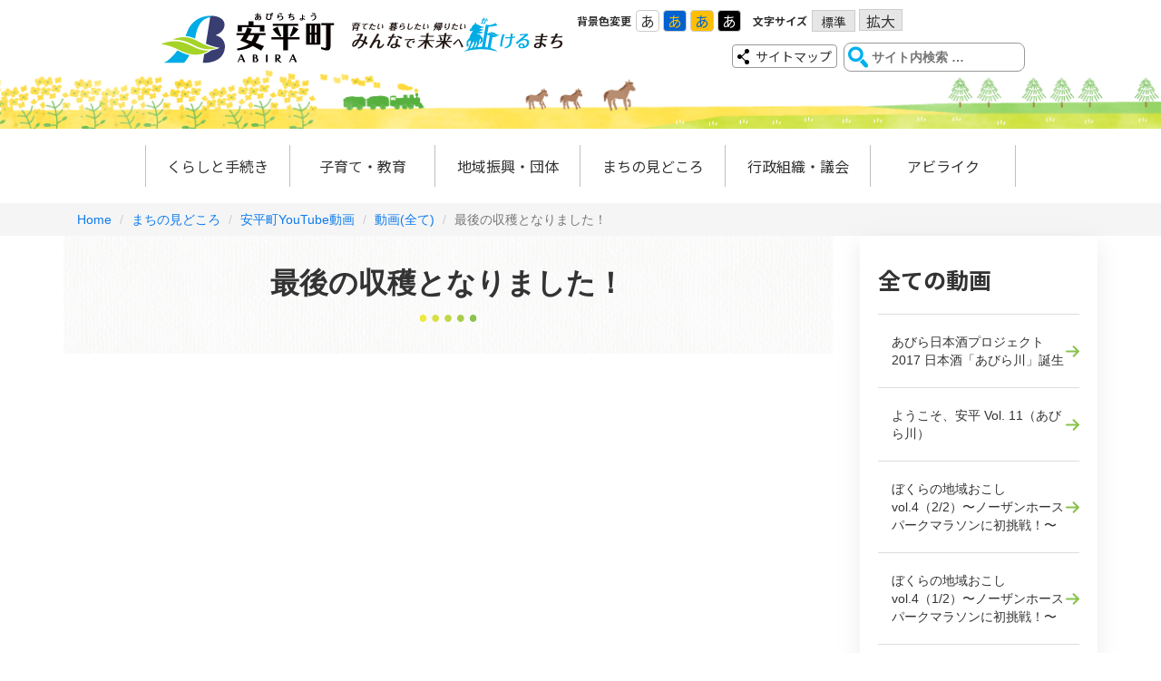

--- FILE ---
content_type: text/html; charset=UTF-8
request_url: https://www.town.abira.lg.jp/midokoro/movie/all/796
body_size: 8927
content:
<!doctype html>
<html lang="ja">
<head>
<!-- Global site tag (gtag.js) - Google Analytics -->
<script async src="https://www.googletagmanager.com/gtag/js?id=G-FTDWVFR98T"></script>

<script>
  window.dataLayer = window.dataLayer || [];
  function gtag(){dataLayer.push(arguments);}
  gtag('js', new Date());

  gtag('config', 'G-FTDWVFR98T');
</script>

<meta charset="UTF-8">
<meta name="viewport" content="width=device-width, initial-scale=1">
<meta name="description" content="北海道安平町公式ホームページの動画(全て)に関する最後の収穫となりました！ページです。">
<meta name="keywords" content=",まちの見どころ,安平町YouTube動画,動画(全て),最後の収穫となりました！">
<title>最後の収穫となりました！ | 動画(全て) | 北海道安平町</title>
<link rel="stylesheet" type="text/css" href="/common/forhp/css/bootstrap.min.css">
<link rel="stylesheet" type="text/css" href="/common/forhp/css/slick.css"/>
<link rel="stylesheet" type="text/css" href="/common/forhp/css/slick-theme.css"/>
<link rel="stylesheet" type="text/css" href="/common/forhp/css/common.css">
<link rel="stylesheet" type="text/css" href="/common/forhp/css/news.css">
<link rel="stylesheet" type="text/css" href="/common/forhp/css/page.css">
<!-- 追加 -->
<link rel="stylesheet" type="text/css" href="/common/forhp/css/second-common.css">
<link rel="stylesheet" type="text/css" href="/common/forhp/css/common2_renewal.css">
<link rel="stylesheet" type="text/css" href="/common/forhp/css/will_merge.css">
<link rel="preconnect" href="https://fonts.googleapis.com">
<link rel="preconnect" href="https://fonts.gstatic.com" crossorigin>
<link href="https://fonts.googleapis.com/css2?family=Noto+Sans+JP:wght@400;700&display=swap" rel="stylesheet">
<!-- カラーセット読み込み -->
<link rel="stylesheet" type="text/css" href="/common/forhp/css/color-set01.css" id='color-set'/>
<!-- フォントサイズ読み込み -->
<link rel="stylesheet" type="text/css" href="/common/forhp/css/font-size-n.css" id='font-size'/>

<link rel="canonical" href="//www.town.abira.lg.jp/midokoro/movie/all/796"/>
<!--[if lt IE 9]>
			<script src="https://oss.maxcdn.com/html5shiv/3.7.2/html5shiv.min.js"></script>
			<script src="https://oss.maxcdn.com/respond/1.4.2/respond.min.js"></script>
		<![endif]-->
<!-- script src="https://ajax.googleapis.com/ajax/libs/jquery/2.2.0/jquery.min.js"></script--> 
<script type="text/javascript" src="/common/js/jquery.min.js"></script> 
<script type="text/javascript" src="/common/forhp/js/bootstrap.min.js"></script> 
<script type="text/javascript" src="/common/forhp/js/jquery.module.js"></script>
<script type="text/javascript" src="/common/forhp/js/slick.min.js"></script>
<script type="text/javascript" src="/common/js/jquery.bootpag.min.js"></script>
<script type="text/javascript" src="/common/js/jquery.cookie.js"></script>
<script type="text/javascript" src="/common/forhp/js/newmovie.js"></script>
<script type="text/javascript">

  $(function(){
    changeColorSet();
    changeFontSize();
    $('.btn-colorset').click(function(){
      $.removeCookie('color-set',{path:'/'});
      $.cookie('color-set',$(this).attr('value'),{path:'/',expires:30});
      changeColorSet();
    });
    $('.btn-fontsize').click(function(){
      $.removeCookie('font-size',{path:'/'});
      $.cookie('font-size',$(this).attr('value'),{path:'/',expires:30});
      changeFontSize();
    });
  });
  function changeColorSet(){
    var colorSet = $.cookie('color-set');
    if( colorSet )
      $('#color-set').attr('href','https://www.town.abira.lg.jp//common/forhp/css/color-set0' + colorSet + '.css');
  }
  function changeFontSize(){
    var fontSize = $.cookie('font-size');
    if( fontSize )
      $('#font-size').attr('href','https://www.town.abira.lg.jp//common/forhp/css/font-size-' + fontSize + '.css');
  }

</script>
<script>

  (function(i,s,o,g,r,a,m){i['GoogleAnalyticsObject']=r;i[r]=i[r]||function(){
  (i[r].q=i[r].q||[]).push(arguments)},i[r].l=1*new Date();a=s.createElement(o),
  m=s.getElementsByTagName(o)[0];a.async=1;a.src=g;m.parentNode.insertBefore(a,m)
  })(window,document,'script','https://www.google-analytics.com/analytics.js','ga');

  ga('create', 'UA-66869883-1', 'auto');
  ga('send', 'pageview');

</script>
</head>
<body><!-- #BeginLibraryItem "/Library/header.lbi" -->
<header class="site-header navbar navbar-default">
  <div class="header-upside">
    <div class="header-upside-inner">
      <div class="navbar-header">
        <h1 class="header-logo navbar-brand"><a href='/'><img src="/common/forhp/images/common/logo2_rubi.png" width="448" height="60" alt="安平町"></a></h1>
        <button type="button" class="navbar-toggle" data-toggle="collapse" data-target="#gnavi"> <span class="sr-only">メニュー</span> <span class="icon-bar"></span> <span class="icon-bar"></span> <span class="icon-bar"></span></button>
      </div>
      <div class="site-header-utilities">
        <div class="header-utilities-row01">
          <dl class="site-header-utility">
            <dt>背景色変更</dt>
            <dd>
              <ul class="colorset-changer">
                <li><a href="#" class="btn-colorset01 btn-colorset" value='1'>あ</a></li>
                <li><a href="#" class="btn-colorset02 btn-colorset" value='2'>あ</a></li>
                <li><a href="#" class="btn-colorset03 btn-colorset" value='3'>あ</a></li>
                <li><a href="#" class="btn-colorset04 btn-colorset" value='4'>あ</a></li>
              </ul>
            </dd>
            <dt>文字サイズ</dt>
            <dd>
              <ul class="fontsize-changer">
                <li><a href="#" class="btn-fontsize-n btn-fontsize" value='n'>標準</a></li>
                <li><a href="#" class="btn-fontsize-l btn-fontsize" value='l'>拡大</a></li>
              </ul>
            </dd>
            <dd>
              <div id="google_translate_element" class="googletrans"></div>
              <script type="text/javascript">
            
            function googleTranslateElementInit() {
              new google.translate.TranslateElement({
                pageLanguage: 'ja', 
                layout:google.translate.TranslateElement.InlineLayout.SIMPLE, 
                autoDisplay: false,
                gaTrack: true, 
                gaId: 'UA-66869883-1'}, 
              'google_translate_element');
            }
            
              </script>
              <script type="text/javascript" src="//translate.google.com/translate_a/element.js?cb=googleTranslateElementInit"></script>
            </dd>
          </dl>
        </div>
        <div class="header-utilities-row02"><a href="/sitemap" class="btn-sitemap">サイトマップ</a>
          <form role="search" method="get" class="search-form" action="https://www.google.com/cse" id="cse-search-box" target="_blank">
            <label><span class="screen-reader-text">サイト内検索:</span>
              <input type='hidden' name='cx' value='005967897630462823620:_q7mdoqxkqe'>
              <input type="hidden" name="ie" value="UTF-8" />
              <input type="search" class="search-field" placeholder="サイト内検索 &hellip;" value="" name="q" title="サイト内検索:" />
            </label>
            <input type="submit" class="search-submit" value="検索" />
          </form>
        </div>
      </div>
    </div>
  </div>
  <nav id="gnavi" class="header-nav collapse">
    <div class="header-nav-inner">
      <ul class="nav">
        <li class="nav-item"><a href="/kurashi">くらしと手続き</a></li>
        <li class="nav-item"><a href="/kosodate">子育て・教育</a></li>
        <li class="nav-item"><a href="/chiikishinko">地域振興・団体</a></li>
        <li class="nav-item"><a href="/midokoro">まちの見どころ</a></li>
        <li class="nav-item"><a href="/gyosei">行政組織・議会</a></li>
        <li class="nav-item"><a href="https://abilike.jp/" target="_blank">アビライク</a></li>
      </ul>
    </div>
  </nav>
</header><!-- #EndLibraryItem --><div class="breadcrumb-bar">
  <div class="container">
    <ol class="breadcrumb">
      <li><a href="/">Home</a></li>
<li><a href="/midokoro">まちの見どころ</a></li>
<li><a href="/midokoro/movie">安平町YouTube動画</a></li>
<li><a href="/midokoro/movie/all">動画(全て)</a></li>
<li class="active">最後の収穫となりました！</li>
    </ol>
  </div>
</div>
<div class="main container">
<div class="row">
<div class="col-md-9"  >
<article class="entry entry-single">
<header class="entry-header">
<h1 class="entry-title">最後の収穫となりました！</h1>
</header>

<div class="entry-content">
<div class="row">
<div class="col-md-12"><!-- embed/の後ろの動画のIDを対象のIDに変更(YoutubeにアクセスしたときにURLに出る最後の文字列) -->
<div class="embed-responsive embed-responsive-16by9"><iframe class="embed-responsive-item" src="https://www.youtube.com/embed/WyWZUl28ZTY"></iframe></div>
</div>
</div>

<div class="row">
<div class="col-md-12">
<h2>概要</h2>

<p>安平町追分のとある農家で、この冬最後となる「長いも」も収穫が行われました。<br />
たくさんの農作物が収穫できる安平町。<br />
これからもどんどん、安平町を発信していきたいと思います！</p>
</div>
</div>
</div>
</article>
</div>
<div class="col-md-3"  >
<div class="sidebar">
<aside class="widget">
<h3>全ての動画</h3>

<div id="movie_side_allpaging"><div class ="movie_side_allpage_selection" id="movie_side_allpage-1"><ul class="nav category-nav">
	<li><a href="/midokoro/movie/all/1165">あびら日本酒プロジェクト2017 日本酒「あびら川」誕生</a></li>
</ul>
<ul class="nav category-nav">
	<li><a href="/midokoro/movie/all/1164">ようこそ、安平 Vol. 11（あびら川）</a></li>
</ul>
<ul class="nav category-nav">
	<li><a href="/midokoro/movie/all/1163">ぼくらの地域おこしvol.4（2/2）〜ノーザンホースパークマラソンに初挑戦！〜</a></li>
</ul>
<ul class="nav category-nav">
	<li><a href="/midokoro/movie/all/1162">ぼくらの地域おこしvol.4（1/2）〜ノーザンホースパークマラソンに初挑戦！〜</a></li>
</ul>
<ul class="nav category-nav">
	<li><a href="/midokoro/movie/all/1161">安平町の安全と平和を守るアビレンジャー 第５回（いかのおすし）</a></li>
</ul>
<ul class="nav category-nav">
	<li><a href="/midokoro/movie/all/1160">ぷらっと安平vol.2「追分の食と景色を満喫♪」 (2/2) 〜ここぺりーな＆おっしーが安平町の素敵なところをご紹介〜</a></li>
</ul>
<ul class="nav category-nav">
	<li><a href="/midokoro/movie/all/1159">ぷらっと安平vol.2「追分の食と景色を満喫♪」 (1/2) 〜ここぺりーな＆おっしーが安平町の素敵なところをご紹介〜</a></li>
</ul>
<ul class="nav category-nav">
	<li><a href="/midokoro/movie/all/1158">ぷらっと安平vol.3「キャンプロケ！」 (2/2) 〜ここぺりーな＆おっしーが安平町の素敵なところをご紹介〜</a></li>
</ul>
<ul class="nav category-nav">
	<li><a href="/midokoro/movie/all/1157">ぷらっと安平vol.3「キャンプロケ！」 (1/2) 〜ここぺりーな＆おっしーが安平町の素敵なところをご紹介〜</a></li>
</ul>
<ul class="nav category-nav">
	<li><a href="/midokoro/movie/all/1156">ぼくらの地域おこし（枝幸町研修）</a></li>
</ul>
<ul class="nav category-nav">
	<li><a href="/midokoro/movie/all/1155">Muscle Max</a></li>
</ul>
<ul class="nav category-nav">
	<li><a href="/midokoro/movie/all/1154">ぷらっと安平vol.6「冬キャンプ！」 (2/2)〜ここぺりーな＆おっしーが安平町の素敵なところをご紹介〜</a></li>
</ul>
<ul class="nav category-nav">
	<li><a href="/midokoro/movie/all/1153">ぷらっと安平vol.6「冬キャンプ！」 (1/2)〜ここぺりーな＆おっしーが安平町の素敵なところをご紹介〜</a></li>
</ul>
<ul class="nav category-nav">
	<li><a href="/midokoro/movie/all/1152">安平の道　第３回 （オープンに向けての巻）</a></li>
</ul>
<ul class="nav category-nav">
	<li><a href="/midokoro/movie/all/1151">あびら塾！「錯視の不思議を体験してみよう」〜安平町での様々な学びを紹介する番組〜</a></li>
</ul>
<ul class="nav category-nav">
	<li><a href="/midokoro/movie/all/1150">未来をつくるおいわけ子ども園</a></li>
</ul>
<ul class="nav category-nav">
	<li><a href="/midokoro/movie/all/1149">ぷらっと安平vol.5「安平駅近くのお店巡り」 (2/2)〜ここぺりーな＆おっしーが安平町の素敵なところをご紹介〜</a></li>
</ul>
<ul class="nav category-nav">
	<li><a href="/midokoro/movie/all/1148">ぷらっと安平vol.5「安平駅近くのお店巡り」 (1/2)〜ここぺりーな＆おっしーが安平町の素敵なところをご紹介〜</a></li>
</ul>
<ul class="nav category-nav">
	<li><a href="/midokoro/movie/all/1147">安平町からありがとう</a></li>
</ul>
<ul class="nav category-nav">
	<li><a href="/midokoro/movie/all/1145">ぷらっと安平vol.4「乗馬体験！」 〜ここぺりーな＆おっしーが安平町の素敵なところをご紹介〜</a></li>
</ul>
</div><div class ="movie_side_allpage_selection" id="movie_side_allpage-2"><ul class="nav category-nav">
	<li><a href="/midokoro/movie/all/1144">【北海道胆振東部地震】ボランティアインタビュー</a></li>
</ul>
<ul class="nav category-nav">
	<li><a href="/midokoro/movie/all/1143">安平おもひで巡り「追分旭〜追分駅ドライブ」vol.1</a></li>
</ul>
<ul class="nav category-nav">
	<li><a href="/midokoro/movie/all/1142">[10.6] 安平町長より町民の皆様へ</a></li>
</ul>
<ul class="nav category-nav">
	<li><a href="/midokoro/movie/all/1141">[9.20] 安平町長より町民の皆様へ</a></li>
</ul>
<ul class="nav category-nav">
	<li><a href="/midokoro/movie/all/1126">安平町長より町民の皆様へ　2018年9月8日の現況</a></li>
</ul>
<ul class="nav category-nav">
	<li><a href="/midokoro/movie/all/1085">ぷらっと安平vol.1 (4/4) 〜ここぺりーな＆おっしーが安平町の素敵なところをご紹介〜</a></li>
</ul>
<ul class="nav category-nav">
	<li><a href="/midokoro/movie/all/1084">ぷらっと安平vol.1 (3/4) 〜ここぺりーな＆おっしーが安平町の素敵なところをご紹介〜</a></li>
</ul>
<ul class="nav category-nav">
	<li><a href="/midokoro/movie/all/1083">ぷらっと安平vol.1 (2/4) 〜ここぺりーな＆おっしーが安平町の素敵なところをご紹介〜</a></li>
</ul>
<ul class="nav category-nav">
	<li><a href="/midokoro/movie/all/1082">ぷらっと安平vol.1 (1/4) 〜ここぺりーな＆おっしーが安平町の素敵なところをご紹介〜</a></li>
</ul>
<ul class="nav category-nav">
	<li><a href="/midokoro/movie/all/1081">pon abira pirka abira 2017冬　〜北海道安平町の冬の美しさを伝えます〜</a></li>
</ul>
<ul class="nav category-nav">
	<li><a href="/midokoro/movie/all/1080">pon abira pirka abira 2017秋　〜北海道安平町の秋の美しさを伝えます〜</a></li>
</ul>
<ul class="nav category-nav">
	<li><a href="/midokoro/movie/all/1079">pon abira pirka abira 2017夏　〜北海道安平町の夏の美しさを伝えます〜</a></li>
</ul>
<ul class="nav category-nav">
	<li><a href="/midokoro/movie/all/1078">pon abira pirka abira 2017春　〜北海道安平町の春の美しさを伝えます〜</a></li>
</ul>
<ul class="nav category-nav">
	<li><a href="/midokoro/movie/all/1077">ようこそ、安平Vol.10（菜の花）</a></li>
</ul>
<ul class="nav category-nav">
	<li><a href="/midokoro/movie/all/1076">安平の道　第２回 （食の巻）</a></li>
</ul>
<ul class="nav category-nav">
	<li><a href="/midokoro/movie/all/1075">安平の道　第１回（名称決定の巻）</a></li>
</ul>
<ul class="nav category-nav">
	<li><a href="/midokoro/movie/all/1074">わたしはあびらのシマエナガ</a></li>
</ul>
<ul class="nav category-nav">
	<li><a href="/midokoro/movie/all/1068">ようこそ、安平Vol.9（富岡みずばしょう園）</a></li>
</ul>
<ul class="nav category-nav">
	<li><a href="/midokoro/movie/all/1067">安平町の安全と平和を守るアビレンジャー 第４回（防犯）</a></li>
</ul>
<ul class="nav category-nav">
	<li><a href="/midokoro/movie/all/1066">ようこそ、安平 Vol.8 （道の駅）</a></li>
</ul>
</div><div class ="movie_side_allpage_selection" id="movie_side_allpage-3"><ul class="nav category-nav">
	<li><a href="/midokoro/movie/all/1065"> あびらのこども　〜大豆を育てて、食べて。はやきたこども園の活動〜</a></li>
</ul>
<ul class="nav category-nav">
	<li><a href="/midokoro/movie/all/1059">安平町公共交通利用促進CM</a></li>
</ul>
<ul class="nav category-nav">
	<li><a href="/midokoro/movie/all/1054">ぼくらの地域おこし　番外編（ガケプロ）Vol.3</a></li>
</ul>
<ul class="nav category-nav">
	<li><a href="/midokoro/movie/all/1053">ようこそ、安平 vol.7(安平山スキー場)</a></li>
</ul>
<ul class="nav category-nav">
	<li><a href="/midokoro/movie/all/1047">おいらはアビラン vol.4</a></li>
</ul>
<ul class="nav category-nav">
	<li><a href="/midokoro/movie/all/1041"> シャロ〜ムあびら第５回</a></li>
</ul>
<ul class="nav category-nav">
	<li><a href="/midokoro/movie/all/1034">ぼくらの地域おこし vol.3 後編</a></li>
</ul>
<ul class="nav category-nav">
	<li><a href="/midokoro/movie/all/1033">ぼくらの地域おこし vol.3 前編</a></li>
</ul>
<ul class="nav category-nav">
	<li><a href="/midokoro/movie/all/1029">安平町の安全と平和を守るアビレンジャー 第３回（消防Ver.)</a></li>
</ul>
<ul class="nav category-nav">
	<li><a href="/midokoro/movie/all/1028">ようこそ、安平 vol.6(ココ・カラ)</a></li>
</ul>
<ul class="nav category-nav">
	<li><a href="/midokoro/movie/all/1024">シャロ〜ムあびら第４回（後編）</a></li>
</ul>
<ul class="nav category-nav">
	<li><a href="/midokoro/movie/all/1023">シャロ〜ムあびら第４回（前編）</a></li>
</ul>
<ul class="nav category-nav">
	<li><a href="/midokoro/movie/all/990">ようこそ、安平 vol.5(鶴の湯)</a></li>
</ul>
<ul class="nav category-nav">
	<li><a href="/midokoro/movie/all/985">おいらはアビラン vol.3</a></li>
</ul>
<ul class="nav category-nav">
	<li><a href="/midokoro/movie/all/891">ぼくらの地域おこし　番外編（ガケプロ）Vol.2</a></li>
</ul>
<ul class="nav category-nav">
	<li><a href="/midokoro/movie/all/890">ようこそ、安平 vol.4</a></li>
</ul>
<ul class="nav category-nav">
	<li><a href="/midokoro/movie/all/887">シャロ〜ムあびら第３回（後編）</a></li>
</ul>
<ul class="nav category-nav">
	<li><a href="/midokoro/movie/all/886">シャロ〜ムあびら第３回（前編）</a></li>
</ul>
<ul class="nav category-nav">
	<li><a href="/midokoro/movie/all/861">ようこそ、安平 vol.3</a></li>
</ul>
<ul class="nav category-nav">
	<li><a href="/midokoro/movie/all/850">おいらはアビラン vol.2</a></li>
</ul>
</div><div class ="movie_side_allpage_selection" id="movie_side_allpage-4"><ul class="nav category-nav">
	<li><a href="/midokoro/movie/all/839">ようこそ、安平 Vol.2</a></li>
</ul>
<ul class="nav category-nav">
	<li><a href="/midokoro/movie/all/837">ぼくらの地域おこし　番外編（ガケプロ）</a></li>
</ul>
<ul class="nav category-nav">
	<li><a href="/midokoro/movie/all/836">ようこそ、安平</a></li>
</ul>
<ul class="nav category-nav">
	<li><a href="/midokoro/movie/all/835">ぼくらの地域おこし vol.2</a></li>
</ul>
<ul class="nav category-nav">
	<li><a href="/midokoro/movie/all/834">あびらでつながり隊！Vol.7</a></li>
</ul>
<ul class="nav category-nav">
	<li><a href="/midokoro/movie/all/833">シャロ〜ムあびら第２回</a></li>
</ul>
<ul class="nav category-nav">
	<li><a href="/midokoro/movie/all/832">シャロ〜ムあびら第１回</a></li>
</ul>
<ul class="nav category-nav">
	<li><a href="/midokoro/movie/all/831">ノルディックウォーキングをやってみよう！[後編】</a></li>
</ul>
<ul class="nav category-nav">
	<li><a href="/midokoro/movie/all/830">ノルディックウォーキングをやってみよう！[前編】</a></li>
</ul>
<ul class="nav category-nav">
	<li><a href="/midokoro/movie/all/829">安平町ドローン動画（冬）</a></li>
</ul>
<ul class="nav category-nav">
	<li><a href="/midokoro/movie/all/828">安平町ドローン動画（夏）</a></li>
</ul>
<ul class="nav category-nav">
	<li><a href="/midokoro/movie/all/827">インボディって？</a></li>
</ul>
<ul class="nav category-nav">
	<li><a href="/midokoro/movie/all/826">おじいちゃんは温泉へ 〜デマンドバスを使ってみた〜</a></li>
</ul>
<ul class="nav category-nav">
	<li><a href="/midokoro/movie/all/825">ぼくらの地域おこし vol.1</a></li>
</ul>
<ul class="nav category-nav">
	<li><a href="/midokoro/movie/all/824">おいらはアビラン vol.1</a></li>
</ul>
<ul class="nav category-nav">
	<li><a href="/midokoro/movie/all/823">安平町の安全と平和を守るアビレンジャー 第１回（救命救急Ver.)</a></li>
</ul>
<ul class="nav category-nav">
	<li><a href="/midokoro/movie/all/822">ここぺり〜な＆おっしー演奏会</a></li>
</ul>
<ul class="nav category-nav">
	<li><a href="/midokoro/movie/all/821">第11回ABIRAミクニカップキッズアイスホッケー大会</a></li>
</ul>
<ul class="nav category-nav">
	<li><a href="/midokoro/movie/all/820">あなたは何しにアビラ町へ？！</a></li>
</ul>
<ul class="nav category-nav">
	<li><a href="/midokoro/movie/all/819">突撃タハラの珍道中！【総集編・前編】</a></li>
</ul>
</div><div class ="movie_side_allpage_selection" id="movie_side_allpage-5"><ul class="nav category-nav">
	<li><a href="/midokoro/movie/all/818">厚真VS安平（メイキング&本編）</a></li>
</ul>
<ul class="nav category-nav">
	<li><a href="/midokoro/movie/all/817">あびらでつながり隊！〈総集編〉</a></li>
</ul>
<ul class="nav category-nav">
	<li><a href="/midokoro/movie/all/816">厚真vs安平</a></li>
</ul>
<ul class="nav category-nav">
	<li><a href="/midokoro/movie/all/815">ラブフルートと二胡のコンサート</a></li>
</ul>
<ul class="nav category-nav">
	<li><a href="/midokoro/movie/all/814">あびらでつながり隊！Vol.6</a></li>
</ul>
<ul class="nav category-nav">
	<li><a href="/midokoro/movie/all/813">安平町合併10周年記念式典《安平町紹介動画》</a></li>
</ul>
<ul class="nav category-nav">
	<li><a href="/midokoro/movie/all/812">あびらでつながり隊！Vol.5</a></li>
</ul>
<ul class="nav category-nav">
	<li><a href="/midokoro/movie/all/811">厚真町・安平町連携事業PR動画</a></li>
</ul>
<ul class="nav category-nav">
	<li><a href="/midokoro/movie/all/810">あびらでつながり隊！Vol.4</a></li>
</ul>
<ul class="nav category-nav">
	<li><a href="/midokoro/movie/all/809">あびらでつながり隊！Vol.3</a></li>
</ul>
<ul class="nav category-nav">
	<li><a href="/midokoro/movie/all/808">追分アサヒメロン組合PV Part2</a></li>
</ul>
<ul class="nav category-nav">
	<li><a href="/midokoro/movie/all/807">追分アサヒメロン組合PV Part1</a></li>
</ul>
<ul class="nav category-nav">
	<li><a href="/midokoro/movie/all/806">あびらでつながり隊！Vol.2</a></li>
</ul>
<ul class="nav category-nav">
	<li><a href="/midokoro/movie/all/805">あびらでつながり隊！</a></li>
</ul>
<ul class="nav category-nav">
	<li><a href="/midokoro/movie/all/804">突撃タハラの珍道中！〜みなさんの元へお邪魔します！〜Vol.5</a></li>
</ul>
<ul class="nav category-nav">
	<li><a href="/midokoro/movie/all/803">突撃タハラの珍道中！〜みなさんの元へお邪魔します！〜Vol.4</a></li>
</ul>
<ul class="nav category-nav">
	<li><a href="/midokoro/movie/all/802">突撃タハラの珍道中！〜みなさんの元へお邪魔します！〜Vol.3</a></li>
</ul>
<ul class="nav category-nav">
	<li><a href="/midokoro/movie/all/801">突撃タハラの珍道中！〜みなさんの元へお邪魔します！〜Vol.2</a></li>
</ul>
<ul class="nav category-nav">
	<li><a href="/midokoro/movie/all/800">突撃タハラの珍道中！〜みなさんの元へお邪魔します！〜Vol.1</a></li>
</ul>
<ul class="nav category-nav">
	<li><a href="/midokoro/movie/all/799">《安平町の今を散策します》Vol.2</a></li>
</ul>
</div><div class ="movie_side_allpage_selection" id="movie_side_allpage-6"><ul class="nav category-nav">
	<li><a href="/midokoro/movie/all/798">《安平町の今を散策します》Vol.1</a></li>
</ul>
<ul class="nav category-nav">
	<li><a href="/midokoro/movie/all/797">第10回ABIRAミクニカップキッズアイスホッケー大会</a></li>
</ul>
<ul class="nav category-nav">
	<li><a href="/midokoro/movie/all/796">最後の収穫となりました！</a></li>
</ul>
<ul class="nav category-nav">
	<li><a href="/midokoro/movie/all/795">安平町スポーツセンター　リニューアルオープン！</a></li>
</ul>
<ul class="nav category-nav">
	<li><a href="/midokoro/movie/all/794">第14回安平町追分公民館ロビーコンサート～アイスキャンドルとコンサートの夕べ～</a></li>
</ul>
<ul class="nav category-nav">
	<li><a href="/midokoro/movie/all/793">平成28年安平町成人式（平成28年1月10日）</a></li>
</ul>
<ul class="nav category-nav">
	<li><a href="/midokoro/movie/all/792">ホクレン南北海道家畜市場初セリ（平成28年1月6日）</a></li>
</ul>
<ul class="nav category-nav">
	<li><a href="/midokoro/movie/all/791">平成28年安平消防出初式</a></li>
</ul>
<ul class="nav category-nav">
	<li><a href="/midokoro/movie/all/790">ラブフルートと二胡のコンサート</a></li>
</ul>
<ul class="nav category-nav">
	<li><a href="/midokoro/movie/all/789">安平町をPR！</a></li>
</ul>
<ul class="nav category-nav">
	<li><a href="/midokoro/movie/all/788">あびらのとびら（安平町CM）30秒</a></li>
</ul>
<ul class="nav category-nav">
	<li><a href="/midokoro/movie/all/787">あびらのとびら（安平町CM）15秒</a></li>
</ul>
<ul class="nav category-nav">
	<li><a href="/midokoro/movie/all/786">第7回あびら夏！うまかまつり（2日目）</a></li>
</ul>
<ul class="nav category-nav">
	<li><a href="/midokoro/movie/all/785">第7回あびら夏！うまかまつり（1日目）</a></li>
</ul>
<ul class="nav category-nav">
	<li><a href="/midokoro/movie/all/784">平成27年度JAとまこまい広域ホルスタインショウ</a></li>
</ul>
<ul class="nav category-nav">
	<li><a href="/midokoro/movie/all/783">平成27年第9回ミクニカップキッズアイスホッケー大会</a></li>
</ul>
<ul class="nav category-nav">
	<li><a href="/midokoro/movie/all/782">2014年　安平町鉄道資料館特別開館</a></li>
</ul>
<ul class="nav category-nav">
	<li><a href="/midokoro/movie/all/781">安平町菜の花フォトコンテスト2014</a></li>
</ul>
<ul class="nav category-nav">
	<li><a href="/midokoro/movie/all/780">安平町ハスの花フォトコンテスト2013</a></li>
</ul>
<ul class="nav category-nav">
	<li><a href="/midokoro/movie/all/779">バランスボディ</a></li>
</ul>
</div><div class ="movie_side_allpage_selection" id="movie_side_allpage-7"><ul class="nav category-nav">
	<li><a href="/midokoro/movie/all/778">第6回あびら夏！うまかまつり（平成26年7月5日・6日）</a></li>
</ul>
<ul class="nav category-nav">
	<li><a href="/midokoro/movie/all/777">はやきた子ども園（すてっぷ組）お散歩　平成26年5月8日</a></li>
</ul>
<ul class="nav category-nav">
	<li><a href="/midokoro/movie/all/776">安平町鉄道資料館</a></li>
</ul>
<ul class="nav category-nav">
	<li><a href="/midokoro/movie/all/775">第９回安平町アンガスカップ　平成26年3月23日</a></li>
</ul>
<ul class="nav category-nav">
	<li><a href="/midokoro/movie/all/774">第8回ABIRAミクニカップキッズアイスホッケー大会（平成26年3月28日〜30日）</a></li>
</ul>
<ul class="nav category-nav">
	<li><a href="/midokoro/movie/all/773">若者塾イベント「第1回安平記念」（平成26年3月9日　安平町）</a></li>
</ul>
<ul class="nav category-nav">
	<li><a href="/midokoro/movie/all/772">第８回安平町アイスゲット大会（平成26年3月2日　安平町）</a></li>
</ul>
<ul class="nav category-nav">
	<li><a href="/midokoro/movie/all/771">安平町学校給食センター見学会（平成26年2月27日　安平町）</a></li>
</ul>
<ul class="nav category-nav">
	<li><a href="/midokoro/movie/all/770">はやきた子ども園観劇会（平成26年2月27日　安平町）</a></li>
</ul>
<ul class="nav category-nav">
	<li><a href="/midokoro/movie/all/769">自衛隊入隊予定者激励会（平成26年2月22日　安平町）</a></li>
</ul>
<ul class="nav category-nav">
	<li><a href="/midokoro/movie/all/768">平成25年度あびら女性の集い（安平町）</a></li>
</ul>
<ul class="nav category-nav">
	<li><a href="/midokoro/movie/all/767">ちょうどいい暮らし〜北海道安平町の移住・定住〜</a></li>
</ul>
<ul class="nav category-nav">
	<li><a href="/midokoro/movie/all/766">第37回富門華雪祭り（平成26年2月1日　日曜日）</a></li>
</ul>
<ul class="nav category-nav">
	<li><a href="/midokoro/movie/all/765">追分幼稚園交通安全教室（平成26年1月28日　安平町）</a></li>
</ul>
<ul class="nav category-nav">
	<li><a href="/midokoro/movie/all/764">安平町追分公民館ロビーコンサート（平成26年2月1日）</a></li>
</ul>
<ul class="nav category-nav">
	<li><a href="/midokoro/movie/all/763">平成26年安平町成人式（1月12日　安平町）</a></li>
</ul>
<ul class="nav category-nav">
	<li><a href="/midokoro/movie/all/762">安平山スキー場PR</a></li>
</ul>
<ul class="nav category-nav">
	<li><a href="/midokoro/movie/all/761">平成26年ホクレン南北海道家畜市場初セリ（1月8日　安平町)</a></li>
</ul>
<ul class="nav category-nav">
	<li><a href="/midokoro/movie/all/760">平成26年安平消防団出初式（1月7日　安平町）</a></li>
</ul>
</div></div><script type="text/javascript">$(function(){  $(".movie_side_allpage_selection").hide();  $("#movie_side_allpage-1").show();  $("#movie_side_allpaging").bootpag({    total: 7,    page: 1,    maxVisible: 5,    leaps: true,  }).on("page", function(event, num){    $(".movie_side_allpage_selection").hide();    $("#movie_side_allpage-" + num).show();  }).find(".pagination");});</script></aside>
</div>

</div>
</div>
</div>
<!-- #BeginLibraryItem "/Library/footer.lbi" -->
<footer class="site-footer">
  <div class="footer-nav">
    <div class="footer-inner">
      <div class="footer-nav-title">
        <a href="/oshirase">お知らせ</a>
        <a class="pull-right collapsed" data-toggle="collapse" href="#footer-nav01">
          <span class="glyphicon glyphicon-chevron-down" aria-hidden="true"></span>
        </a>
      </div>
      <div id="footer-nav01" class="footer-nav-list-wrapper collapse">
        <ul class="footer-nav-list">
          <li class="footer-nav-list-item"><a href="/oshirase/kurashi">くらしと手続き</a></li>
          <li class="footer-nav-list-item"><a href="/oshirase/kosodate">子育て支援</a></li>
          <li class="footer-nav-list-item"><a href="/oshirase/chiikishinko">地域振興・団体</a></li>
          <li class="footer-nav-list-item"><a href="/oshirase/midokoro">まちの見どころ</a></li>
          <li class="footer-nav-list-item"><a href="/oshirase/gyosei">行政組織・議会</a></li>
          <li class="footer-nav-list-item"><a href="/oshirase/gyosei/ka">各課からのお知らせ</a></li>
        </ul>
      </div>
      <div class="footer-nav-title">
        <a href="/kurashi">くらしと手続き</a>
        <a class="pull-right collapsed" data-toggle="collapse" href="#footer-nav02">
          <span class="glyphicon glyphicon-chevron-down" aria-hidden="true"></span>
        </a>
      </div>
      <div id="footer-nav02" class="footer-nav-list-wrapper collapse">
        <ul class="footer-nav-list">
          <li class="footer-nav-list-item"><a href="/kurashi/bosai">e防災センター</a></li>
          <li class="footer-nav-list-item"><a href="/kurashi/tetsuzuki">各種手続き</a></li>
          <li class="footer-nav-list-item"><a href="/kurashi/koho">広報「あびら」/「笑顔」</a></li>
          <li class="footer-nav-list-item"><a href="/kurashi/hoken-jigyo">保健事業</a></li>
          <li class="footer-nav-list-item"><a href="/kurashi/iryokikan">町内医療機関</a></li>
          <li class="footer-nav-list-item"><a href="/kurashi/kurashi-guide">くらしのガイドブック</a></li>
          <li class="footer-nav-list-item"><a href="/kurashi/toshi-data">都市計画情報</a></li>
          <li class="footer-nav-list-item"><a href="/kurashi/yakan-kyujitsu">夜間・休日の診療案内</a></li>
          <li class="footer-nav-list-item"><a href="/kurashi/faq">よくいただくご質問「あびら町FAQ」</a></li>
          <li class="footer-nav-list-item"><a href="/kurashi#gomiguide">ごみ分別ガイドブック</a></li>
          <li class="footer-nav-list-item"><a href="/kurashi#komatta">困った時の連絡先</a></li>
        </ul>
      </div>
      <div class="footer-nav-title">
        <a href="/kosodate">子育て支援</a>
        <a class="pull-right collapsed" data-toggle="collapse" href="#footer-nav06">
          <span class="glyphicon glyphicon-chevron-down" aria-hidden="true"></span>
        </a>
      </div>
      <div id="footer-nav06" class="footer-nav-list-wrapper collapse">
        <ul class="footer-nav-list">
          <li class="footer-nav-list-item"><a href="/kosodate/anshin-kosodate">安平で安心子育て</a></li>
          <li class="footer-nav-list-item"><a href="/kosodate/kosodate-guide">子育てガイドブック</a></li>
          <li class="footer-nav-list-item"><a href="/kosodate/akachan">赤ちゃんダイアリー</a></li>
          <li class="footer-nav-list-item"><a href="/kosodate/setsuyaku">子育て節約術</a></li>
          <li class="footer-nav-list-item"><a href="/kosodate/line">LINE@</a></li>
          <li class="footer-nav-list-item"><a href="/kosodate/abikids">安平町キッズページ</a></li>
        </ul>
      </div>
      <div class="footer-nav-title">
        <a href="#">地域振興・団体</a>
        <a class="pull-right collapsed" data-toggle="collapse" href="#footer-nav03">
          <span class="glyphicon glyphicon-chevron-down" aria-hidden="true"></span>
        </a>
      </div>
      <div id="footer-nav03" class="footer-nav-list-wrapper collapse">
        <ul class="footer-nav-list">
          <li class="footer-nav-list-item"><a href="/chiikishinko/minna_pr_main/">みんなでPR安平町</a></li>
          <li class="footer-nav-list-item"><a href="/chiikishinko/furusato-nozei">ふるさと納税</a></li>
          <li class="footer-nav-list-item"><a href="/chiikishinko/chiikiokoshi">地域おこし協力隊</a></li>
          <li class="footer-nav-list-item"><a href="/chiikishinko/ijuteiju">移住定住支援</a></li>
          <li class="footer-nav-list-item"><a href="/chiikishinko/fighters">北海道日本ハムファイターズ北海道179市町村応援大使</a></li>
          <li class="footer-nav-list-item"><a href="/chiikishinko/shuno">安平町で就農</a></li>
          <li class="footer-nav-list-item"><a href="/chiikishinko/kigyoyuchi">企業誘致</a></li>
          <li class="footer-nav-list-item"><a href="/chiikishinko/michinoeki">「道の駅 あびらD51(デゴイチ)ステーション」の整備について</a></li>
          <li class="footer-nav-list-item"><a href="/chiikishinko/kokyo-kotsu">町内公共交通について</a></li>
          <li class="footer-nav-list-item"><a href="/chiikishinko/dantai">町内各種団体紹介</a></li>
          <li class="footer-nav-list-item"><a href="/webopen/parts/45/jichikai.pdf">自治会町内会</a></li>
          <li class="footer-nav-list-item"><a href="http://www.nobikura.jp/">安平町・厚真町の移住定住支援サイト 北海道のびのび暮らし</a></li>
          <li class="footer-nav-list-item"><a href="/chiikishinko/bunjo">町営分譲地</a></li>
          <li class="footer-nav-list-item"><a href="/chiikishinko/crowdfunding-kiha">クラウドファンディング応援プロジェクト</a></li>
          <li class="footer-nav-list-item"><a href="/chiikishinko/digital-archive">デジタル資料館</a></li>
          <li class="footer-nav-list-item"><a href="/chiikishinko/tokyo-abira">東京あびら会</a></li>
          <li class="footer-nav-list-item"><a href="/chiikishinko/furusato-nozei-k">企業版ふるさと納税</a></li>
          <li class="footer-nav-list-item"><a href="/chiikishinko/manhole">マンホールカード</a></li>
          <li class="footer-nav-list-item"><a href="/chiikishinko/kigyo-shien">起業・創業支援</a></li>
          <li class="footer-nav-list-item"><a href="/chiikishinko/abira-iju">あびら移住暮らし推進協議会</a></li>
          <li class="footer-nav-list-item"><a href="/chiikishinko/shuraku">集落支援員</a></li>
          <li class="footer-nav-list-item"><a href="/chiikishinko/digi">安平町デジタル体験イベント</a></li>
          <li class="footer-nav-list-item"><a href="/chiikishinko/swork">スマートワーク推進プロジェクト</a></li>
          <li class="footer-nav-list-item"><a href="https://abilike.jp/" target="_blank">ABILIKE（アビライク）</a></li>
          <li class="footer-nav-list-item"><a href="/chiikishinko/point">ポイントあびら</a></li>
        </ul>
      </div>
      <div class="footer-nav-title">
        <a href="/midokoro">まちの見どころ</a>
        <a class="pull-right collapsed" data-toggle="collapse" href="#footer-nav04">
          <span class="glyphicon glyphicon-chevron-down" aria-hidden="true"></span>
        </a>
      </div>
      <div id="footer-nav04" class="footer-nav-list-wrapper collapse">
        <ul class="footer-nav-list">
          <li class="footer-nav-list-item"><a href="/midokoro/movie">安平町の動画</a></li>
          <li class="footer-nav-list-item"><a href="/midokoro/kanko-navi">観光Navi</a></li>
          <li class="footer-nav-list-item"><a href="/midokoro/townmap">タウンマップ</a></li>
          <li class="footer-nav-list-item"><a href="/midokoro/access-map">アクセスマップ</a></li>
          <li class="footer-nav-list-item"><a href="/midokoro/midokoro-tokusanhin">物産品・名産品</a></li>
          <li class="footer-nav-list-item"><a href="/midokoro/shisetsu">町内各種施設</a></li>
          <li class="footer-nav-list-item"><a href="/midokoro/shisetsu/michinoeki">道の駅あびらD51ステーション</a></li>
          <li class="footer-nav-list-item"><a href="/oshirase/midokoro/event">各種イベント情報</a></li>
          <li class="footer-nav-list-item"><a target="_blank" href="http://weather.yahoo.co.jp/weather/jp/1d/2100/1585.html">安平町の天気</a></li>
        </ul>
      </div>
      <div class="footer-nav-title">
        <a href="/gyosei">行政組織・議会</a>
        <a class="pull-right collapsed" data-toggle="collapse" href="#footer-nav05">
          <span class="glyphicon glyphicon-chevron-down" aria-hidden="true"></span>
        </a>
      </div>
      <div id="footer-nav05" class="footer-nav-list-wrapper collapse">
        <ul class="footer-nav-list">
          <li class="footer-nav-list-item"><a href="/gyosei/gaikyo">安平町の概況</a></li>
          <li class="footer-nav-list-item"><a href="/gyosei/sogo-keikaku">安平町総合計画</a></li>
          <li class="footer-nav-list-item"><a href="/gyosei/kakushu-keikaku">安平町の各種計画・ビジョン等</a></li>
          <li class="footer-nav-list-item"><a href="/gyosei/chomin-sankaku">町民参画と協働のまちづくり</a></li>
          <li class="footer-nav-list-item"><a href="/gyosei/teiankun">ていあんくん</a></li>
          <li class="footer-nav-list-item"><a href="/gyosei/public">パブリックコメント</a></li>
          <li class="footer-nav-list-item"><a href="/gyosei/nyusatsu">入札・契約</a></li>
          <li class="footer-nav-list-item"><a href="/gyosei/opendata">オープンデータの取り組みについて</a></li>
          <li class="footer-nav-list-item"><a href="/gyosei/kaigiroku">会議録の公表</a></li>
          <li class="footer-nav-list-item"><a href="/gyosei/soshiki">役場組織一覧</a></li>
          <li class="footer-nav-list-item"><a href="/gyosei/renraku">役場連絡先一覧</a></li>
          <li class="footer-nav-list-item"><a href="/gyosei/saiyo">安平町職員採用情報</a></li>
          <li class="footer-nav-list-item"><a href="/gyosei/senkyo">選挙速報</a></li>
          <li class="footer-nav-list-item"><a href="/gyosei/reiki/reiki.html">安平町例規集</a></li>
          <li class="footer-nav-list-item"><a href="/gyosei/data">安平町データ集</a></li>
          <li class="footer-nav-list-item"><a href="/gyosei/gikai-chukei">議会中継システム</a></li>
          <li class="footer-nav-list-item"><a href="/gyosei/gikai">議会</a></li>
          <li class="footer-nav-list-item"><a href="/gyosei/gikai-meibo">安平町議会議員名簿</a></li>
        </ul>
      </div>
      <div class="footer-nav-title">
        <a href="#">その他</a>
        <a class="pull-right collapsed" data-toggle="collapse" href="#footer-nav07">
          <span class="glyphicon glyphicon-chevron-down" aria-hidden="true"></span>
        </a>
      </div>
      <div id="footer-nav07" class="footer-nav-list-wrapper collapse">
        <ul class="footer-nav-list">
          <li class="footer-nav-list-item"><a href="/sitemap">サイトマップ</a></li>
          <li class="footer-nav-list-item"><a href="/kokoku">広告掲載</a></li>
          <li class="footer-nav-list-item"><a href="/menu/menu-chomi">安平町民向けMENU</a></li>
          <li class="footer-nav-list-item"><a href="/menu/menu-kanko">観光者向けMENU</a></li>
          <li class="footer-nav-list-item"><a href="/privacy">プライバシーポリシー</a></li>
          <li class="footer-nav-list-item"><a href="/kurashi/faq/kurashi/toshikeikaku/400">国土法の届け出</a></li>
        </ul>
      </div>
    </div>
  </div>
  <div class="footer-inner">
    <div class="footer-info">
      <div class="footer-info-logo"><img src="/common/forhp/images/common/logo.png" alt=""></div>
      <p class="footer-info-txt">
        安平町役場<br>
        〒059-1595 <br class="hidden-md hidden-lg">北海道勇払郡安平町早来大町95番地<br>
        電話 0145-22-2511
      </p>
    </div>
    <div class="footer-btn-wrap">
      <a href="/gyosei/renraku" class="btn btn-footer">お問い合わせ</a>
      <a href="/midokoro/access-map" class="btn btn-footer">アクセス</a>
    </div>
    <div class="copyright">Copyright (C) TOWN abira. All Rights Reserved.</div>
  </div>
</footer>
<div id="btn-page-top" class="btn-page-top"><span class="btn-page-top-txt">先頭に戻る</span></div>
<script type="text/javascript" src="/common/forhp/js/entry-content_add.js"></script> 
<!-- #EndLibraryItem -->

--- FILE ---
content_type: text/css
request_url: https://www.town.abira.lg.jp/common/forhp/css/second-common.css
body_size: 1721
content:
@charset "UTF-8";

/* ==============================================
header
============================================== */
.site-header { margin-bottom: 0; font-family: 'Noto Sans JP', sans-serif; border: none; }

.header-upside { padding-bottom: 10px; position: relative; }

.header-upside::after { content: ""; display: block; width: 100%; height: 35px; background: url(../images/common/bg_header.png) no-repeat center top/auto 100%; position: absolute; bottom: 0; left: 50%; transform: translateX(-50%); }

.header-upside-inner { padding: 0 15px; max-width: 1010px; margin: 0 auto; }

.header-upside .header-logo { width: 222px; margin: 0; padding: 0; }

.header-upside .navbar-toggle { margin-top: 10px; margin-right: 0; padding: 10px 6px; border: none; box-shadow: 1px 2px 3px rgba(0, 0, 0, 0.13); }

.header-upside .navbar-toggle .icon-bar { width: 36px; height: 4px; background-color: #3e4476; }

.header-upside .navbar-toggle .icon-bar + .icon-bar { margin-top: 8px; }

.header-nav-inner { width: 100%; max-width: 1030px; margin: 0 auto; padding: 18px 15px; }

.header-utilities-row01 { margin-bottom: 25px; }

.navbar-brand > a > img{ margin-top: 10px; }


/* ==============================================
fooder
============================================== */
.site-footer { margin-top: 100px; font-family: 'Noto Sans JP', sans-serif; background-color: transparent; }

.site-footer::before { content: ""; display: block; width: 100%; height: 35px; background: url(../images/common/bg_footer.png) no-repeat center top/auto 100%; }

.site-footer .footer-inner { width: 100%; max-width: 1030px; margin: 0 auto; padding: 0 15px; }

.site-footer .copyright { padding: 36px 0 1em; text-align: center; }

.site-footer .footer-nav { background: url(../images/common/bg_pattern_grn.jpg) repeat center center/1500px auto; }

.site-footer .footer-nav-title { font-size: 1.14286em; border-top: 1px solid #7fba00; }

.site-footer .footer-nav-list { padding: 0; display: flex; flex-wrap: wrap; list-style-type: none; }

.site-footer .footer-nav-list-item { line-height: 1; }

.site-footer .footer-nav-list-item > a { line-height: 1.5; }

.site-footer .footer-info { padding: 38px 0 24px; }

.site-footer .footer-info-logo { width: 238px; height: 70px; margin: 0 auto 22px; }

.site-footer .footer-info-logo > img { width: 100%; }

.site-footer .footer-info-txt { width: 78.26087%; margin: 0 auto; font-size: 1.14286em; line-height: 1.5; }

.site-footer .footer-btn-wrap { display: flex; justify-content: center; margin: 0 -15px; }

.site-footer .footer-btn-wrap .btn-footer { width: 50%; max-width: 212px; margin: 0 15px; padding: 12px 28px 12px 12px; background-color: #3e4476; border-radius: 6px; color: #fff; font-size: 1.14286em; letter-spacing: 2px; position: relative; transition: all .3s; }

.site-footer .footer-btn-wrap .btn-footer:hover { opacity: 0.8; }

.site-footer .footer-btn-wrap .btn-footer::after { content: ''; display: block; width: 10px; height: 16px; margin: auto; background: url(../images/common/icon_arrow_wht.svg) no-repeat center right/cover; position: absolute; top: 0; bottom: 0; right: 8px; }

#btn-page-top { display: block; width: 70px; height: 70px; background-color: #fff; border: 2px solid #3e4476; border-radius: 50%; cursor: pointer; position: fixed; bottom: 40px; right: 40px; z-index: 1000; transition: all .3s; }

#btn-page-top:hover { opacity: 0.8; }

#btn-page-top::before { content: ""; display: block; width: 0; height: 0; border-style: solid; border-width: 0 12px 20px 12px; border-color: transparent transparent #3e4476 transparent; position: absolute; bottom: 60%; left: 0; right: 0; margin: auto; }

#btn-page-top .btn-page-top-txt { display: inline-block; width: 100%; padding-top: 50%; color: #3e4476; font-family: 'Noto Sans JP', sans-serif; font-size: 12px; font-weight: bold; text-align: center; }

@media (min-width: 768px) { media query の順番制御のため記述 * { box-sizing: border-box; } .header-upside-inner { display: flex; justify-content: space-between; }
  .header-upside .navbar-header { float: none; margin: 0; padding-left: 24px; padding-top: 2px; }
  .header-upside .site-header-utilities { float: none; }
  .header-upside .header-logo { width: auto; } .header-nav.collapse { display: block; }
  .header-nav .nav { display: flex; flex-wrap: wrap; justify-content: center; align-items: center; }
  .header-nav .nav-item { width: 16%; position: relative; font-size: 1.14286em; }
  .header-nav .nav-item:first-child::before, .header-nav .nav-item::after { content: ""; display: block; width: 1px; height: 100%; background-color: #bfbfbf; position: absolute; top: 0; bottom: 0; z-index: 1; margin: auto; }
  .header-nav .nav-item:first-child::before { left: 0; }
  .header-nav .nav-item::after { right: 0; }
  .header-nav .nav-item > a { padding: 12px 10px; text-align: center; position: relative; font-size: clamp(14px, 1.8vw, 16px); }
  .header-nav .nav-item > a::before { content: ""; display: block; width: 0; height: 2px; background-color: #3e4476; position: absolute; bottom: 0; right: 10%; transition: all .3s; }
  .header-nav .nav-item > a:hover { background: transparent; }
  .header-nav .nav-item > a:hover::before { width: 80%; left: 10%; right: auto; } .site-footer .footer-nav { padding: 30px 0 55px; }
  .site-footer .footer-nav-title { padding: 0.75em 0 4px; }
  .site-footer .footer-nav-title:first-child { border-top: none; }
  .site-footer .footer-nav-title .pull-right { display: none; }
  .site-footer .footer-nav-list { padding-bottom: 0.85714em; margin-bottom: 0; }
  .site-footer .footer-nav-list-wrapper:last-child { border-bottom: 1px solid #7fba00; }
  .site-footer .footer-nav-list-item { margin: 0.25em 0; }
  .site-footer .footer-nav-list-item::after { content: "／"; display: inline-block; margin: 2px; }
  .site-footer .footer-nav .collapse { display: block; } .site-footer .footer-info { padding: 35px 0 46px; display: flex; justify-content: center; }
  .site-footer .footer-info-logo { margin: 0 35px 0 0; }
  .site-footer .footer-info-txt { width: auto; margin: 0; } .site-footer .footer-btn-wrap { width: 100%; margin: 0; }
  .site-footer .footer-btn-wrap .btn-footer { padding: 14px 30px; }
  .site-footer .footer-btn-wrap .btn-footer::after { right: 20px; } #btn-page-top { width: 96px; height: 96px; }
  #btn-page-top .btn-page-top-txt { font-size: 14px; } }

@media (min-width: 992px) { * { box-sizing: border-box; } .header-upside { padding-bottom: 70px; }
  .header-upside::after { height: 72px; } .header-utilities-row02 { margin-top: -15px; margin-bottom: -15px; } .site-footer::before { height: 70px; }
  .site-footer .copyright { padding-top: 55px; font-size: 1.14286em; } }

@media screen and (max-width: 767px) { .header-nav { width: 100%; position: absolute; z-index: 1000; }
  .header-nav-inner { background-color: #ffffff; }
  .header-nav .nav-item { border-bottom: 1px solid #b3b3b3; } .site-footer .footer-nav { padding: 15px 0 18px; }
  .site-footer .footer-nav .footer-inner { position: relative; }
  .site-footer .footer-nav .footer-inner::after { content: ""; display: block; width: 100%; height: 1px; background-color: #7fba00; }
  .site-footer .footer-nav-title > a { display: inline-block; padding: 0.375em 5px; }
  .site-footer .footer-nav-title .pull-right { position: relative; }
  .site-footer .footer-nav-title .pull-right::after { content: ""; display: block; width: 100px; height: 100%; position: absolute; top: 0; right: 0; }
  .site-footer .footer-nav-title .pull-right .glyphicon { transition: all .3s; }
  .site-footer .footer-nav-title .pull-right:not(.collapsed) .glyphicon { transform: rotateX(-180deg); }
  .site-footer .footer-nav-list-item { width: 50%; padding: 0.5em 1em; border-top: 1px dotted #b3b3b3; }
  .site-footer .footer-nav-list-item:nth-child(odd) { border-right: 1px dotted #b3b3b3; }
  .site-footer .footer-nav-list-item:nth-child(-n+2) { border-top: none; } }


--- FILE ---
content_type: text/css
request_url: https://www.town.abira.lg.jp/common/forhp/css/common2_renewal.css
body_size: 4672
content:
@charset "UTF-8";
a, a:visited, a:active { color: inherit; }

a img { transition: opacity 0.3s; }

a:hover img { opacity: 0.7; }

/* ==============================================
helper
============================================== */
.w-25 { width: 25% !important; margin: 0 auto; }

.h-25 { height: 25% !important; }

.w-50 { width: 50% !important; margin: 0 auto; }

.h-50 { height: 50% !important; }

.w-75 { width: 75% !important; margin: 0 auto; }

.h-75 { height: 75% !important; }

.m-0 { margin: 0 !important; }

.mt-0 { margin-top: 0 !important; }

.mb-0 { margin-bottom: 0 !important; }

.ml-0 { margin-left: 0 !important; }

.mr-0 { margin-right: 0 !important; }

.my-0 { margin-top: 0 !important; margin-bottom: 0 !important; }

.mx-0 { margin-left: 0 !important; margin-right: 0 !important; }

.p-0 { padding: 0 !important; }

.pt-0 { padding-top: 0 !important; }

.pb-0 { padding-bottom: 0 !important; }

.pl-0 { padding-left: 0 !important; }

.pr-0 { padding-right: 0 !important; }

.py-0 { padding-top: 0 !important; padding-bottom: 0 !important; }

.px-0 { padding-left: 0 !important; padding-right: 0 !important; }

.m-xs { margin: 10px !important; }

.mt-xs { margin-top: 10px !important; }

.mb-xs { margin-bottom: 10px !important; }

.ml-xs { margin-left: 10px !important; }

.mr-xs { margin-right: 10px !important; }

.my-xs { margin-top: 10px !important; margin-bottom: 10px !important; }

.mx-xs { margin-left: 10px !important; margin-right: 10px !important; }

.p-xs { padding: 10px !important; }

.pt-xs { padding-top: 10px !important; }

.pb-xs { padding-bottom: 10px !important; }

.pl-xs { padding-left: 10px !important; }

.pr-xs { padding-right: 10px !important; }

.py-xs { padding-top: 10px !important; padding-bottom: 10px !important; }

.px-xs { padding-left: 10px !important; padding-right: 10px !important; }

.m-s { margin: 20px !important; }

.mt-s { margin-top: 20px !important; }

.mb-s { margin-bottom: 20px !important; }

.ml-s { margin-left: 20px !important; }

.mr-s { margin-right: 20px !important; }

.my-s { margin-top: 20px !important; margin-bottom: 20px !important; }

.mx-s { margin-left: 20px !important; margin-right: 20px !important; }

.p-s { padding: 20px !important; }

.pt-s { padding-top: 20px !important; }

.pb-s { padding-bottom: 20px !important; }

.pl-s { padding-left: 20px !important; }

.pr-s { padding-right: 20px !important; }

.py-s { padding-top: 20px !important; padding-bottom: 20px !important; }

.px-s { padding-left: 20px !important; padding-right: 20px !important; }

.m-m { margin: 30px !important; }

.mt-m { margin-top: 30px !important; }

.mb-m { margin-bottom: 30px !important; }

.ml-m { margin-left: 30px !important; }

.mr-m { margin-right: 30px !important; }

.my-m { margin-top: 30px !important; margin-bottom: 30px !important; }

.mx-m { margin-left: 30px !important; margin-right: 30px !important; }

.p-m { padding: 30px !important; }

.pt-m { padding-top: 30px !important; }

.pb-m { padding-bottom: 30px !important; }

.pl-m { padding-left: 30px !important; }

.pr-m { padding-right: 30px !important; }

.py-m { padding-top: 30px !important; padding-bottom: 30px !important; }

.px-m { padding-left: 30px !important; padding-right: 30px !important; }

.m-l { margin: 60px !important; }

.mt-l { margin-top: 60px !important; }

.mb-l { margin-bottom: 60px !important; }

.ml-l { margin-left: 60px !important; }

.mr-l { margin-right: 60px !important; }

.my-l { margin-top: 60px !important; margin-bottom: 60px !important; }

.mx-l { margin-left: 60px !important; margin-right: 60px !important; }

.p-l { padding: 60px !important; }

.pt-l { padding-top: 60px !important; }

.pb-l { padding-bottom: 60px !important; }

.pl-l { padding-left: 60px !important; }

.pr-l { padding-right: 60px !important; }

.py-l { padding-top: 60px !important; padding-bottom: 60px !important; }

.px-l { padding-left: 60px !important; padding-right: 60px !important; }

.m-xl { margin: 80px !important; }

.mt-xl { margin-top: 80px !important; }

.mb-xl { margin-bottom: 80px !important; }

.ml-xl { margin-left: 80px !important; }

.mr-xl { margin-right: 80px !important; }

.my-xl { margin-top: 80px !important; margin-bottom: 80px !important; }

.mx-xl { margin-left: 80px !important; margin-right: 80px !important; }

.p-xl { padding: 80px !important; }

.pt-xl { padding-top: 80px !important; }

.pb-xl { padding-bottom: 80px !important; }

.pl-xl { padding-left: 80px !important; }

.pr-xl { padding-right: 80px !important; }

.py-xl { padding-top: 80px !important; padding-bottom: 80px !important; }

.px-xl { padding-left: 80px !important; padding-right: 80px !important; }

.m-auto { margin: auto !important; }

.mt-auto { margin-top: auto !important; }

.mb-auto { margin-bottom: auto !important; }

.ml-auto { margin-left: auto !important; }

.mr-auto { margin-right: auto !important; }

.my-auto { margin-top: auto !important; margin-bottom: auto !important; }

.mx-auto { margin-left: auto !important; margin-right: auto !important; }

.p-auto { padding: auto !important; }

.pt-auto { padding-top: auto !important; }

.pb-auto { padding-bottom: auto !important; }

.pl-auto { padding-left: auto !important; }

.pr-auto { padding-right: auto !important; }

.py-auto { padding-top: auto !important; padding-bottom: auto !important; }

.px-auto { padding-left: auto !important; padding-right: auto !important; }

.m-xs-0 { margin: 0 !important; }

.mt-xs-0 { margin-top: 0 !important; }

.mb-xs-0 { margin-bottom: 0 !important; }

.ml-xs-0 { margin-left: 0 !important; }

.mr-xs-0 { margin-right: 0 !important; }

.my-xs-0 { margin-top: 0 !important; margin-bottom: 0 !important; }

.mx-xs-0 { margin-left: 0 !important; margin-right: 0 !important; }

.p-xs-0 { padding: 0 !important; }

.pt-xs-0 { padding-top: 0 !important; }

.pb-xs-0 { padding-bottom: 0 !important; }

.pl-xs-0 { padding-left: 0 !important; }

.pr-xs-0 { padding-right: 0 !important; }

.py-xs-0 { padding-top: 0 !important; padding-bottom: 0 !important; }

.px-xs-0 { padding-left: 0 !important; padding-right: 0 !important; }

.m-xs-xs { margin: 10px !important; }

.mt-xs-xs { margin-top: 10px !important; }

.mb-xs-xs { margin-bottom: 10px !important; }

.ml-xs-xs { margin-left: 10px !important; }

.mr-xs-xs { margin-right: 10px !important; }

.my-xs-xs { margin-top: 10px !important; margin-bottom: 10px !important; }

.mx-xs-xs { margin-left: 10px !important; margin-right: 10px !important; }

.p-xs-xs { padding: 10px !important; }

.pt-xs-xs { padding-top: 10px !important; }

.pb-xs-xs { padding-bottom: 10px !important; }

.pl-xs-xs { padding-left: 10px !important; }

.pr-xs-xs { padding-right: 10px !important; }

.py-xs-xs { padding-top: 10px !important; padding-bottom: 10px !important; }

.px-xs-xs { padding-left: 10px !important; padding-right: 10px !important; }

.m-xs-s { margin: 20px !important; }

.mt-xs-s { margin-top: 20px !important; }

.mb-xs-s { margin-bottom: 20px !important; }

.ml-xs-s { margin-left: 20px !important; }

.mr-xs-s { margin-right: 20px !important; }

.my-xs-s { margin-top: 20px !important; margin-bottom: 20px !important; }

.mx-xs-s { margin-left: 20px !important; margin-right: 20px !important; }

.p-xs-s { padding: 20px !important; }

.pt-xs-s { padding-top: 20px !important; }

.pb-xs-s { padding-bottom: 20px !important; }

.pl-xs-s { padding-left: 20px !important; }

.pr-xs-s { padding-right: 20px !important; }

.py-xs-s { padding-top: 20px !important; padding-bottom: 20px !important; }

.px-xs-s { padding-left: 20px !important; padding-right: 20px !important; }

.m-xs-m { margin: 30px !important; }

.mt-xs-m { margin-top: 30px !important; }

.mb-xs-m { margin-bottom: 30px !important; }

.ml-xs-m { margin-left: 30px !important; }

.mr-xs-m { margin-right: 30px !important; }

.my-xs-m { margin-top: 30px !important; margin-bottom: 30px !important; }

.mx-xs-m { margin-left: 30px !important; margin-right: 30px !important; }

.p-xs-m { padding: 30px !important; }

.pt-xs-m { padding-top: 30px !important; }

.pb-xs-m { padding-bottom: 30px !important; }

.pl-xs-m { padding-left: 30px !important; }

.pr-xs-m { padding-right: 30px !important; }

.py-xs-m { padding-top: 30px !important; padding-bottom: 30px !important; }

.px-xs-m { padding-left: 30px !important; padding-right: 30px !important; }

.m-xs-l { margin: 60px !important; }

.mt-xs-l { margin-top: 60px !important; }

.mb-xs-l { margin-bottom: 60px !important; }

.ml-xs-l { margin-left: 60px !important; }

.mr-xs-l { margin-right: 60px !important; }

.my-xs-l { margin-top: 60px !important; margin-bottom: 60px !important; }

.mx-xs-l { margin-left: 60px !important; margin-right: 60px !important; }

.p-xs-l { padding: 60px !important; }

.pt-xs-l { padding-top: 60px !important; }

.pb-xs-l { padding-bottom: 60px !important; }

.pl-xs-l { padding-left: 60px !important; }

.pr-xs-l { padding-right: 60px !important; }

.py-xs-l { padding-top: 60px !important; padding-bottom: 60px !important; }

.px-xs-l { padding-left: 60px !important; padding-right: 60px !important; }

.m-xs-xl { margin: 80px !important; }

.mt-xs-xl { margin-top: 80px !important; }

.mb-xs-xl { margin-bottom: 80px !important; }

.ml-xs-xl { margin-left: 80px !important; }

.mr-xs-xl { margin-right: 80px !important; }

.my-xs-xl { margin-top: 80px !important; margin-bottom: 80px !important; }

.mx-xs-xl { margin-left: 80px !important; margin-right: 80px !important; }

.p-xs-xl { padding: 80px !important; }

.pt-xs-xl { padding-top: 80px !important; }

.pb-xs-xl { padding-bottom: 80px !important; }

.pl-xs-xl { padding-left: 80px !important; }

.pr-xs-xl { padding-right: 80px !important; }

.py-xs-xl { padding-top: 80px !important; padding-bottom: 80px !important; }

.px-xs-xl { padding-left: 80px !important; padding-right: 80px !important; }

.m-xs-auto { margin: auto !important; }

.mt-xs-auto { margin-top: auto !important; }

.mb-xs-auto { margin-bottom: auto !important; }

.ml-xs-auto { margin-left: auto !important; }

.mr-xs-auto { margin-right: auto !important; }

.my-xs-auto { margin-top: auto !important; margin-bottom: auto !important; }

.mx-xs-auto { margin-left: auto !important; margin-right: auto !important; }

.p-xs-auto { padding: auto !important; }

.pt-xs-auto { padding-top: auto !important; }

.pb-xs-auto { padding-bottom: auto !important; }

.pl-xs-auto { padding-left: auto !important; }

.pr-xs-auto { padding-right: auto !important; }

.py-xs-auto { padding-top: auto !important; padding-bottom: auto !important; }

.px-xs-auto { padding-left: auto !important; padding-right: auto !important; }

.m-auto { margin: auto !important; }

.flex_wrapper { display: flex; flex-wrap: wrap; margin-left: -15px; margin-right: -15px; }

.d-none { display: none !important; }

.d-xs-none { display: none !important; }

.d-inline { display: inline !important; }

.d-xs-inline { display: inline !important; }

.d-inline-block { display: inline-block !important; }

.d-xs-inline-block { display: inline-block !important; }

.d-block { display: block !important; }

.d-xs-block { display: block !important; }

.fz-0 { font-size: 0em !important; }

.fz-xs { font-size: 0.625em !important; }

.fz-s { font-size: 0.875em !important; }

.fz-m { font-size: 1em !important; }

.fz-l { font-size: 1.125em !important; }

.fz-xl { font-size: 1.5em !important; }

.bg-color-main { background-color: #f2faec; }

/* ==============================================
追加CSSここから
============================================== */
.breadcrumb-bar { margin: 0; }

.breadcrumb-bar .breadcrumb li a { color: #0d7bee; }

.sect-block { margin: 80px 0; }

.sect-block.no-margin-top { margin-top: 0; }

.sect-block:last-child { margin-bottom: 0; }

.child-sect-block { margin: 60px 0; }

.mainvis { width: 100%; padding-bottom: 31.25%; margin-bottom: 40px; background: no-repeat center center/cover; position: relative; }

.mainvis .page-ttl { width: 100%; padding: 15px 0; margin: 0; display: flex; flex-wrap: wrap; justify-content: center; align-content: center; background-color: rgba(255, 255, 255, 0.7); position: absolute; top: 50%; transform: translateY(-50%); }

.mainvis .page-ttl-img { max-width: none; height: 24px; }

.heading-lv2 { width: 100%; padding: 0 0 15px; margin: 0 auto 40px; font-size: 1.5em; font-weight: bold; line-height: 1.125; text-align: center; position: relative; border: none; }

.heading-lv2::after { content: ''; display: block; width: 150px; height: 0; border-bottom: 3px solid #7ac943; position: absolute; bottom: 0; left: 0; right: 0; margin: auto; }

.heading-lv3 { width: 100%; padding: 0 0 0 22px; margin: 0 auto 20px; border: none; font-size: 1.5em; line-height: 1.1667; position: relative; }

.heading-lv3::before { content: ''; display: block; width: 10px; height: 20px; border-radius: 0 10px 10px 0; background-color: #7ac943; position: absolute; left: 0; top: 0; bottom: 0; margin: auto; }

.heading-lv3-unstyle { border: none; padding: 0; margin: 0 auto 20px; font-size: 1.5em; font-weight: bold; color: #7ac943; text-align: center; }

.heading-lv4 { border: none; padding: 0; margin: 0 auto 16px; font-size: 1.25em; line-height: 1.5; }

p { line-height: 1.5; }

p + p { margin-bottom: 1.5em; }

.note-text { margin: 8px 0 0 0; color: #666666; font-size: 1em; line-height: 1.5; }

figure > img { display: block; margin: 0 auto; }

figure .note-text { text-align: left; }

.bnr-item { display: block; box-shadow: 2px 2px 2px rgba(0, 0, 0, 0.2); }

.bnr-item-img { width: 100%; }

.btn-inner { margin: 0; display: block; color: #ffffff; font-size: 1em; padding: 0 48px 0 32px; display: flex; align-items: center; justify-content: center; text-decoration: none; }

.btn-inner:visited, .btn-inner:active, .btn-inner:hover { color: #ffffff; }

.btn-inner:hover { text-decoration: none; }

.btn-theme { white-space: normal; padding: 0; border: none; margin: 0 auto; width: 100%; }

.btn-theme .btn-inner { width: 100%; height: 100%; min-height: 60px; background-color: #7ac943; border: 2px solid #7ac943; border-radius: 50em; position: relative; font-size: 1.5em; line-height: 1.2; transition: all .3s; box-shadow: 2px 2px 2px rgba(0, 0, 0, 0.2); }

.btn-theme .btn-inner::after { content: ''; display: block; width: 12px; height: 20px; background: url(../images/common/icon_arrow_bold_wht.png) no-repeat center right/auto 100%; position: absolute; right: 24px; top: 0; bottom: 0; margin: auto; }

.btn-theme .btn-inner[target="_blank"]::after { content: ''; width: 20px; background-image: url(../images/common/icon_arrow_bold_wht.png); }

.btn-theme .btn-inner:hover { background-color: rgba(122, 201, 67, 0.8); }

.btn-theme-wht { white-space: normal; padding: 0; border: none; margin: 0 auto; width: 100%; }

.btn-theme-wht .btn-inner { width: 100%; height: 100%; min-height: 60px; background-color: #fff; border: 2px solid #7ac943; border-radius: 50em; position: relative; font-size: 1.5em; line-height: 1.2; transition: all .3s; box-shadow: 2px 2px 2px rgba(0, 0, 0, 0.2); }

.btn-theme-wht .btn-inner::after { content: ''; display: block; width: 12px; height: 20px; background: url(../images/common/icon_arrow_bold_wht.png) no-repeat center right/auto 100%; position: absolute; right: 24px; top: 0; bottom: 0; margin: auto; }

.btn-theme-wht .btn-inner[target="_blank"]::after { content: ''; width: 20px; background-image: url(../images/common/icon_arrow_bold_wht.png); }

.btn-theme-wht .btn-inner:hover { background-color: rgba(255, 255, 255, 0.8); }

.btn-theme-wht .btn-inner { color: #7ac943; }

.btn-theme-wht .btn-inner:visited, .btn-theme-wht .btn-inner:active { color: #7ac943; }

.btn-theme-wht .btn-inner::after { content: ''; display: block; background-image: url(../images/common/icon_arrow_grn.png); }

.btn-theme-wht .btn-inner:hover { background-color: rgba(122, 201, 67, 0.2); }

.btn-theme-s { white-space: normal; padding: 0; border: none; margin: 0 auto; text-align: center; width: 100%; }

.btn-theme-s .btn-inner { width: 100%; height: 100%; min-height: 40px; background-color: #7ac943; border: 2px solid #7ac943; border-radius: 50em; position: relative; font-size: 1.125em; line-height: 1.2; transition: all .3s; box-shadow: 2px 2px 2px rgba(0, 0, 0, 0.2); }

.btn-theme-s .btn-inner::after { content: ''; display: block; width: 12px; height: 20px; background: url(../images/common/icon_arrow_bold_wht.png) no-repeat center right/auto 100%; position: absolute; right: 24px; top: 0; bottom: 0; margin: auto; }

.btn-theme-s .btn-inner[target="_blank"]::after { content: ''; width: 20px; background-image: url(../images/common/icon_arrow_bold_wht.png); }

.btn-theme-s .btn-inner:hover { background-color: rgba(122, 201, 67, 0.8); }

.btn-theme-xs { width: 100%; padding: 0; margin: 0 auto; text-align: center; white-space: normal; border: none; }

.btn-theme-xs .btn-inner { width: 100%; height: 100%; min-height: 24px; padding: 2px 44px 2px 24px; background-color: #7ac943; border: 2px solid #7ac943; border-radius: 50em; position: relative; color: #fff; font-size: 1em; line-height: 1.2; transition: all .3s; box-shadow: 2px 2px 2px rgba(0, 0, 0, 0.2); }

.btn-theme-xs .btn-inner::after { content: ''; display: block; width: 8px; height: 14px; background: url(../images/common/icon_arrow_bold_wht.png) no-repeat center right/auto 100%; position: absolute; right: 24px; top: 0; bottom: 0; margin: auto; }

.btn-theme-xs .btn-inner[target="_blank"]::after { content: ''; width: 20px; background-image: url(../images/common/icon_blank_wh.png); }

.btn-theme-xs .btn-inner:hover { text-decoration: none; background-color: rgba(122, 201, 67, 0.8); }

.btn-wrapper { margin-top: 30px; text-align: center; }

.list { list-style-type: none; padding: 0; }

.list.child-list { padding-left: 1em; }

.list .list-item { padding-left: 16px; margin-top: 8px; position: relative; }

.list .list-item::before { content: ''; display: block; width: 8px; height: 16px; border-radius: 0 8px 8px 0; background-color: #7ac943; position: absolute; left: 0; top: 8px; }

.list .list-item-link { display: block; padding-right: 16px; }

.list .list-item-link::after { content: ''; display: block; width: 10px; height: 16px; background: url(../images/common/icon_arrow_grn.png) no-repeat right center/auto 100%; position: absolute; right: 0; top: 0; bottom: 0; margin: auto; }

.list .list-item-link a { text-decoration: underline; }

.list .list-item-link a:hover { text-decoration: none; }

.list-theme { list-style-type: none; padding: 0; }

.list-theme .list-item::before { content: ''; display: block; width: 8px; height: 16px; border-radius: 0 8px 8px 0; background-color: #7ac943; position: absolute; left: 0; top: 8px; }

.list-theme .list-item:nth-child(3n+1)::before { background-color: #3e4476; }

.list-theme .list-item:nth-child(3n+2)::before { background-color: #7fba00; }

.list-theme .list-item:nth-child(3n)::before { background-color: #0fb0e5; }

.list-theme .list-item:first-child { margin-top: 0; }

.list-theme-type02 { list-style-type: none; padding: 0; }

.list-theme-type02 .list-item { padding-bottom: 8px; padding-left: 0; }

.list-theme-type02 .list-item::before { content: none; }

.list-theme-type02 .list-item::after { content: ''; display: block; width: 100%; height: 1px; background: linear-gradient(to right, #7ac943 0, #7ac943 5px, transparent 5px, transparent 10px) repeat-x; background-size: 10px 1px; position: absolute; bottom: 0; left: 0; }

.visual-list { padding: 0; list-style-type: none; }

.visual-list-item { width: 100%; display: block; box-shadow: 2px 2px 2px rgba(0, 0, 0, 0.2); }

.visual-list-item-img { width: 100%; }

.visual-list-item-link { display: block; padding: 10px 16px; color: #7ac943; font-size: 1.5em; text-align: center; position: relative; }

.visual-list-item-link:hover { opacity: 0.8; text-decoration: none; color: #7ac943; }

.visual-list-item-link::after { content: ''; display: block; width: 12px; height: 20px; background: url(../images/common/icon_arrow_grn.png) no-repeat center right/auto 100%; position: absolute; right: 16px; top: 0; bottom: 0; margin: auto; }

.visual-list.visual-list-sns .visual-list-item-link { font-size: 1.25em; }

.bnr-link { display: block; font-size: 1em; text-align: center; position: relative; text-decoration: underline; }

.bnr-link:hover { opacity: 0.8; text-decoration: none; }

.bnr-link-img { width: 100%; border: 1px solid #a2a2a2; }

.lead-block .lead-text { width: 82.4561%; margin: 1.5em auto 0; text-align: center; line-height: 1.8; }

.lead-block .lead-text:first-child { margin-top: 0; }

.border-block { padding: 24px; border: 3px solid #d7efc7; border-radius: 10px; height: 100%; }

.detail-block .detail-item { width: 100%; margin: 30px 0 0; }

.detail-block .detail-item:first-child { margin-top: 0; }

.detail-block .detail-item-inner { height: 100%; padding: 20px 12px; border: 3px solid #d7efc7; border-radius: 10px; background-color: #fff; }

.detail-block .detail-item-heading.heading-lv2 { padding-bottom: 12px; margin-bottom: 16px; font-size: 1.5em; }

.detail-block .detail-item-body { display: flex; flex-wrap: wrap; }

.detail-block .detail-item-icon { width: 80px; height: 80px; border: 1px solid #bdc0dc; }

.detail-block .detail-item-text { margin-left: 16px; width: calc(100% - 96px); }

.detail-block .detail-item-text-inner { margin-bottom: 4px; }

.detail-block .detail-item .btn-theme-xs { display: block; }

.facility-contact-info { display: flex; flex-wrap: wrap; justify-content: space-between; }

.facility-contact-info-name { margin: 0; }

.facility-contact-info-tel { margin: 0; }

.facility-contact-info-tel::before { content: ''; display: inline-block; width: 12px; height: 16px; margin-right: 2px; background: url(../images/secondary-pages/icon/icon_tel.png) no-repeat center center/contain; vertical-align: middle; }

.facility-contact-bnr { width: 100%; margin: 24px auto 0; }

.facility-contact-bnr a { display: block; }

.facility-contact-bnr a[target="_blank"]::after { content: none; }

.news-block .news-list { width: 100%; padding: 0; list-style-type: none; margin: 0 auto 24px; line-height: 1.5; }

.news-block .news-list-item { padding: 8px 4px 10px 12px; border-bottom: 1px solid #ced0e5; }

.news-block .news-list-item-date { display: block; color: #595757; margin-bottom: 0px; }

.news-block .news-list-item-link { display: block; color: #3e4476; font-feature-settings: "palt"; }

.news-block .btn-news { display: block; width: 100%; white-space: normal; padding: 0; border: none; margin: 0 auto; }

.news-block .btn-news .btn-inner { width: 100%; height: 100%; min-height: 60px; background-color: #3e4476; border: 2px solid #3e4476; border-radius: 50em; position: relative; font-size: 1.5em; line-height: 1.2; transition: all .3s; box-shadow: 2px 2px 2px rgba(0, 0, 0, 0.2); }

.news-block .btn-news .btn-inner::after { content: ''; display: block; width: 12px; height: 20px; background: url(../images/common/icon_arrow_bold_wht.png) no-repeat center right/auto 100%; position: absolute; right: 24px; top: 0; bottom: 0; margin: auto; }

.news-block .btn-news .btn-inner[target="_blank"]::after { content: ''; width: 20px; background-image: url(../images/common/icon_arrow_bold_wht.png); }

.news-block .btn-news .btn-inner:hover { background-color: rgba(62, 68, 118, 0.8); }

.page-kurashi .procedure-btn-list { padding-left: 0; list-style-type: none; margin: 0 0 0 0; display: flex; flex-wrap: wrap; justify-content: space-around; }

.page-kurashi .procedure-btn { width: 125px; height: 170px; margin: 24px 10px 0; position: relative; }

.page-kurashi .procedure-btn-inner { display: block; width: 100%; height: 100%; padding: 16px 0; position: relative; border-radius: 10px; box-shadow: 2px 2px 2px rgba(0, 0, 0, 0.2); }

.page-kurashi .procedure-btn-inner::after { content: ""; width: 100%; height: 100%; border: 4px solid #7ac943; border-radius: 10px; position: absolute; top: 50%; left: 50%; transform: translate(-50%, -50%); }

.page-kurashi .procedure-btn-inner:hover { background-color: #f2faec; color: inherit; }

.page-kurashi .procedure-btn-inner:hover img { opacity: 1; }

.page-kurashi .procedure-btn-img { display: block; width: calc(100% - 28px); margin: 0 auto; }

.page-kurashi .procedure-btn-text { display: inline-block; width: 100%; padding: 0 6px; margin-top: 8px; font-size: 0.875em; font-weight: bold; line-height: 1.14286; text-align: center; vertical-align: middle; }

/* ==============================================
IE 表示調整
============================================== */

@media (min-width: 768px) { 
/* ============================================== helper ============================================== */
  .w-sm-25 { width: 25% !important; margin: 0 auto; }
  .h-sm-25 { height: 25% !important; }
  .w-sm-50 { width: 50% !important; margin: 0 auto; }
  .h-sm-50 { height: 50% !important; }
  .w-sm-75 { width: 75% !important; margin: 0 auto; }
  .h-sm-75 { height: 75% !important; }
  .w-sm-0 { width: 0; }
  .h-sm-0 { height: 0; }
  .m-sm-0 { margin: 0 !important; }
  .mt-sm-0 { margin-top: 0 !important; }
  .mb-sm-0 { margin-bottom: 0 !important; }
  .ml-sm-0 { margin-left: 0 !important; }
  .mr-sm-0 { margin-right: 0 !important; }
  .my-sm-0 { margin-top: 0 !important; margin-bottom: 0 !important; }
  .mx-sm-0 { margin-left: 0 !important; margin-right: 0 !important; }
  .p-sm-0 { padding: 0 !important; }
  .pt-sm-0 { padding-top: 0 !important; }
  .pb-sm-0 { padding-bottom: 0 !important; }
  .pl-sm-0 { padding-left: 0 !important; }
  .pr-sm-0 { padding-right: 0 !important; }
  .py-sm-0 { padding-top: 0 !important; padding-bottom: 0 !important; }
  .px-sm-0 { padding-left: 0 !important; padding-right: 0 !important; }
  .m-sm-xs { margin: 10px !important; }
  .mt-sm-xs { margin-top: 10px !important; }
  .mb-sm-xs { margin-bottom: 10px !important; }
  .ml-sm-xs { margin-left: 10px !important; }
  .mr-sm-xs { margin-right: 10px !important; }
  .my-sm-xs { margin-top: 10px !important; margin-bottom: 10px !important; }
  .mx-sm-xs { margin-left: 10px !important; margin-right: 10px !important; }
  .p-sm-xs { padding: 10px !important; }
  .pt-sm-xs { padding-top: 10px !important; }
  .pb-sm-xs { padding-bottom: 10px !important; }
  .pl-sm-xs { padding-left: 10px !important; }
  .pr-sm-xs { padding-right: 10px !important; }
  .py-sm-xs { padding-top: 10px !important; padding-bottom: 10px !important; }
  .px-sm-xs { padding-left: 10px !important; padding-right: 10px !important; }
  .m-sm-s { margin: 20px !important; }
  .mt-sm-s { margin-top: 20px !important; }
  .mb-sm-s { margin-bottom: 20px !important; }
  .ml-sm-s { margin-left: 20px !important; }
  .mr-sm-s { margin-right: 20px !important; }
  .my-sm-s { margin-top: 20px !important; margin-bottom: 20px !important; }
  .mx-sm-s { margin-left: 20px !important; margin-right: 20px !important; }
  .p-sm-s { padding: 20px !important; }
  .pt-sm-s { padding-top: 20px !important; }
  .pb-sm-s { padding-bottom: 20px !important; }
  .pl-sm-s { padding-left: 20px !important; }
  .pr-sm-s { padding-right: 20px !important; }
  .py-sm-s { padding-top: 20px !important; padding-bottom: 20px !important; }
  .px-sm-s { padding-left: 20px !important; padding-right: 20px !important; }
  .m-sm-m { margin: 30px !important; }
  .mt-sm-m { margin-top: 30px !important; }
  .mb-sm-m { margin-bottom: 30px !important; }
  .ml-sm-m { margin-left: 30px !important; }
  .mr-sm-m { margin-right: 30px !important; }
  .my-sm-m { margin-top: 30px !important; margin-bottom: 30px !important; }
  .mx-sm-m { margin-left: 30px !important; margin-right: 30px !important; }
  .p-sm-m { padding: 30px !important; }
  .pt-sm-m { padding-top: 30px !important; }
  .pb-sm-m { padding-bottom: 30px !important; }
  .pl-sm-m { padding-left: 30px !important; }
  .pr-sm-m { padding-right: 30px !important; }
  .py-sm-m { padding-top: 30px !important; padding-bottom: 30px !important; }
  .px-sm-m { padding-left: 30px !important; padding-right: 30px !important; }
  .m-sm-l { margin: 60px !important; }
  .mt-sm-l { margin-top: 60px !important; }
  .mb-sm-l { margin-bottom: 60px !important; }
  .ml-sm-l { margin-left: 60px !important; }
  .mr-sm-l { margin-right: 60px !important; }
  .my-sm-l { margin-top: 60px !important; margin-bottom: 60px !important; }
  .mx-sm-l { margin-left: 60px !important; margin-right: 60px !important; }
  .p-sm-l { padding: 60px !important; }
  .pt-sm-l { padding-top: 60px !important; }
  .pb-sm-l { padding-bottom: 60px !important; }
  .pl-sm-l { padding-left: 60px !important; }
  .pr-sm-l { padding-right: 60px !important; }
  .py-sm-l { padding-top: 60px !important; padding-bottom: 60px !important; }
  .px-sm-l { padding-left: 60px !important; padding-right: 60px !important; }
  .m-sm-xl { margin: 80px !important; }
  .mt-sm-xl { margin-top: 80px !important; }
  .mb-sm-xl { margin-bottom: 80px !important; }
  .ml-sm-xl { margin-left: 80px !important; }
  .mr-sm-xl { margin-right: 80px !important; }
  .my-sm-xl { margin-top: 80px !important; margin-bottom: 80px !important; }
  .mx-sm-xl { margin-left: 80px !important; margin-right: 80px !important; }
  .p-sm-xl { padding: 80px !important; }
  .pt-sm-xl { padding-top: 80px !important; }
  .pb-sm-xl { padding-bottom: 80px !important; }
  .pl-sm-xl { padding-left: 80px !important; }
  .pr-sm-xl { padding-right: 80px !important; }
  .py-sm-xl { padding-top: 80px !important; padding-bottom: 80px !important; }
  .px-sm-xl { padding-left: 80px !important; padding-right: 80px !important; }
  .m-sm-auto { margin: auto !important; }
  .mt-sm-auto { margin-top: auto !important; }
  .mb-sm-auto { margin-bottom: auto !important; }
  .ml-sm-auto { margin-left: auto !important; }
  .mr-sm-auto { margin-right: auto !important; }
  .my-sm-auto { margin-top: auto !important; margin-bottom: auto !important; }
  .mx-sm-auto { margin-left: auto !important; margin-right: auto !important; }
  .p-sm-auto { padding: auto !important; }
  .pt-sm-auto { padding-top: auto !important; }
  .pb-sm-auto { padding-bottom: auto !important; }
  .pl-sm-auto { padding-left: auto !important; }
  .pr-sm-auto { padding-right: auto !important; }
  .py-sm-auto { padding-top: auto !important; padding-bottom: auto !important; }
  .px-sm-auto { padding-left: auto !important; padding-right: auto !important; }
  .d-sm-none { display: none !important; }
  .d-sm-inline { display: inline !important; }
  .d-sm-inline-block { display: inline-block !important; }
  .d-sm-block { display: block !important; }
  .mainvis .page-ttl { padding: 30px 0; }
  .mainvis .page-ttl-img { height: 40px; } .heading-lv2 { font-size: 1.75em; } .btn-inner { font-size: 1.125em; } .btn-theme-s { max-width: 260px; } .btn-theme-xs { max-width: 180px; } .list.list-2col { display: flex; flex-wrap: wrap; }
  .list.list-2col .list-item { width: calc(50% - 15px); }
  .list.list-2col .list-item:nth-child(2n) { margin-left: 30px; }
  .list.list-2col .list-item:nth-child(2) { margin-top: 0; } .detail-block .detail-item:first-child { margin-top: 30px; } .detail-block { display: flex; flex-wrap: wrap; margin-left: -15px; margin-right: -15px; }
  .detail-block .detail-item { width: 50%; padding: 0 15px; } .facility-contact-bnr { width: 82.41758%; } .news-block .news-list-item { display: flex; flex-wrap: wrap; }
  .news-block .news-list-item-date { margin-right: 20px; margin-bottom: 0; }
  .news-block .news-list-item-link { flex: 1; } .news-block .news-list { max-width: 940px; } .news-block .btn-news { width: 44.44444%; } .page-kurashi .procedure-btn-list { justify-content: center; } .page-kurashi .procedure-btn { height: 164px; padding-bottom: 0; width: 164px; } }

@media (min-width: 992px) { 
  .w-md-25 { width: 25% !important; margin: 0 auto; }
  .h-md-25 { height: 25% !important; }
  .w-md-50 { width: 50% !important; margin: 0 auto; }
  .h-md-50 { height: 50% !important; }
  .w-md-75 { width: 75% !important; margin: 0 auto; }
  .h-md-75 { height: 75% !important; }
  .w-md-0 { width: 0; }
  .h-md-0 { height: 0; }
  .m-md-0 { margin: 0 !important; }
  .mt-md-0 { margin-top: 0 !important; }
  .mb-md-0 { margin-bottom: 0 !important; }
  .ml-md-0 { margin-left: 0 !important; }
  .mr-md-0 { margin-right: 0 !important; }
  .my-md-0 { margin-top: 0 !important; margin-bottom: 0 !important; }
  .mx-md-0 { margin-left: 0 !important; margin-right: 0 !important; }
  .p-md-0 { padding: 0 !important; }
  .pt-md-0 { padding-top: 0 !important; }
  .pb-md-0 { padding-bottom: 0 !important; }
  .pl-md-0 { padding-left: 0 !important; }
  .pr-md-0 { padding-right: 0 !important; }
  .py-md-0 { padding-top: 0 !important; padding-bottom: 0 !important; }
  .px-md-0 { padding-left: 0 !important; padding-right: 0 !important; }
  .m-md-xs { margin: 10px !important; }
  .mt-md-xs { margin-top: 10px !important; }
  .mb-md-xs { margin-bottom: 10px !important; }
  .ml-md-xs { margin-left: 10px !important; }
  .mr-md-xs { margin-right: 10px !important; }
  .my-md-xs { margin-top: 10px !important; margin-bottom: 10px !important; }
  .mx-md-xs { margin-left: 10px !important; margin-right: 10px !important; }
  .p-md-xs { padding: 10px !important; }
  .pt-md-xs { padding-top: 10px !important; }
  .pb-md-xs { padding-bottom: 10px !important; }
  .pl-md-xs { padding-left: 10px !important; }
  .pr-md-xs { padding-right: 10px !important; }
  .py-md-xs { padding-top: 10px !important; padding-bottom: 10px !important; }
  .px-md-xs { padding-left: 10px !important; padding-right: 10px !important; }
  .m-md-s { margin: 20px !important; }
  .mt-md-s { margin-top: 20px !important; }
  .mb-md-s { margin-bottom: 20px !important; }
  .ml-md-s { margin-left: 20px !important; }
  .mr-md-s { margin-right: 20px !important; }
  .my-md-s { margin-top: 20px !important; margin-bottom: 20px !important; }
  .mx-md-s { margin-left: 20px !important; margin-right: 20px !important; }
  .p-md-s { padding: 20px !important; }
  .pt-md-s { padding-top: 20px !important; }
  .pb-md-s { padding-bottom: 20px !important; }
  .pl-md-s { padding-left: 20px !important; }
  .pr-md-s { padding-right: 20px !important; }
  .py-md-s { padding-top: 20px !important; padding-bottom: 20px !important; }
  .px-md-s { padding-left: 20px !important; padding-right: 20px !important; }
  .m-md-m { margin: 30px !important; }
  .mt-md-m { margin-top: 30px !important; }
  .mb-md-m { margin-bottom: 30px !important; }
  .ml-md-m { margin-left: 30px !important; }
  .mr-md-m { margin-right: 30px !important; }
  .my-md-m { margin-top: 30px !important; margin-bottom: 30px !important; }
  .mx-md-m { margin-left: 30px !important; margin-right: 30px !important; }
  .p-md-m { padding: 30px !important; }
  .pt-md-m { padding-top: 30px !important; }
  .pb-md-m { padding-bottom: 30px !important; }
  .pl-md-m { padding-left: 30px !important; }
  .pr-md-m { padding-right: 30px !important; }
  .py-md-m { padding-top: 30px !important; padding-bottom: 30px !important; }
  .px-md-m { padding-left: 30px !important; padding-right: 30px !important; }
  .m-md-l { margin: 60px !important; }
  .mt-md-l { margin-top: 60px !important; }
  .mb-md-l { margin-bottom: 60px !important; }
  .ml-md-l { margin-left: 60px !important; }
  .mr-md-l { margin-right: 60px !important; }
  .my-md-l { margin-top: 60px !important; margin-bottom: 60px !important; }
  .mx-md-l { margin-left: 60px !important; margin-right: 60px !important; }
  .p-md-l { padding: 60px !important; }
  .pt-md-l { padding-top: 60px !important; }
  .pb-md-l { padding-bottom: 60px !important; }
  .pl-md-l { padding-left: 60px !important; }
  .pr-md-l { padding-right: 60px !important; }
  .py-md-l { padding-top: 60px !important; padding-bottom: 60px !important; }
  .px-md-l { padding-left: 60px !important; padding-right: 60px !important; }
  .m-md-xl { margin: 80px !important; }
  .mt-md-xl { margin-top: 80px !important; }
  .mb-md-xl { margin-bottom: 80px !important; }
  .ml-md-xl { margin-left: 80px !important; }
  .mr-md-xl { margin-right: 80px !important; }
  .my-md-xl { margin-top: 80px !important; margin-bottom: 80px !important; }
  .mx-md-xl { margin-left: 80px !important; margin-right: 80px !important; }
  .p-md-xl { padding: 80px !important; }
  .pt-md-xl { padding-top: 80px !important; }
  .pb-md-xl { padding-bottom: 80px !important; }
  .pl-md-xl { padding-left: 80px !important; }
  .pr-md-xl { padding-right: 80px !important; }
  .py-md-xl { padding-top: 80px !important; padding-bottom: 80px !important; }
  .px-md-xl { padding-left: 80px !important; padding-right: 80px !important; }
  .m-md-auto { margin: auto !important; }
  .mt-md-auto { margin-top: auto !important; }
  .mb-md-auto { margin-bottom: auto !important; }
  .ml-md-auto { margin-left: auto !important; }
  .mr-md-auto { margin-right: auto !important; }
  .my-md-auto { margin-top: auto !important; margin-bottom: auto !important; }
  .mx-md-auto { margin-left: auto !important; margin-right: auto !important; }
  .p-md-auto { padding: auto !important; }
  .pt-md-auto { padding-top: auto !important; }
  .pb-md-auto { padding-bottom: auto !important; }
  .pl-md-auto { padding-left: auto !important; }
  .pr-md-auto { padding-right: auto !important; }
  .py-md-auto { padding-top: auto !important; padding-bottom: auto !important; }
  .px-md-auto { padding-left: auto !important; padding-right: auto !important; }
  .d-md-none { display: none !important; }
  .d-md-inline { display: inline !important; }
  .d-md-inline-block { display: inline-block !important; }
  .d-md-block { display: block !important; }
  .detail-block .detail-item { width: 33.33333%; padding: 0 15px; }
  .detail-block .detail-item:nth-child(-n+3) { margin-top: 0; } }


--- FILE ---
content_type: image/svg+xml
request_url: https://www.town.abira.lg.jp/common/forhp/images/common/pagenate_arrow_icon_left.svg
body_size: 56
content:
<svg xmlns="http://www.w3.org/2000/svg" width="3.55" height="5.48" viewBox="0 0 3.55 5.48">
  <path id="パス_90" data-name="パス 90" d="M401.07,879.11a.5.5,0,0,1-.33-.124l-2.55-2.24a.5.5,0,0,1,0-.751l2.55-2.24a.5.5,0,0,1,.66.751l-2.122,1.864,2.122,1.864a.5.5,0,0,1-.33.876Z" transform="translate(-398.02 -873.63)" fill="#1a1a1a"/>
</svg>


--- FILE ---
content_type: image/svg+xml
request_url: https://www.town.abira.lg.jp/common/forhp/images/common/pagenate_arrow_icon_right.svg
body_size: 33
content:
<svg xmlns="http://www.w3.org/2000/svg" width="3.54" height="5.48" viewBox="0 0 3.54 5.48">
  <path id="パス_91" data-name="パス 91" d="M562.88,879.11a.5.5,0,0,1-.331-.875l2.115-1.865-2.115-1.865a.5.5,0,1,1,.661-.75l2.54,2.24a.5.5,0,0,1,0,.75l-2.54,2.24A.5.5,0,0,1,562.88,879.11Z" transform="translate(-562.38 -873.63)" fill="#1a1a1a"/>
</svg>
